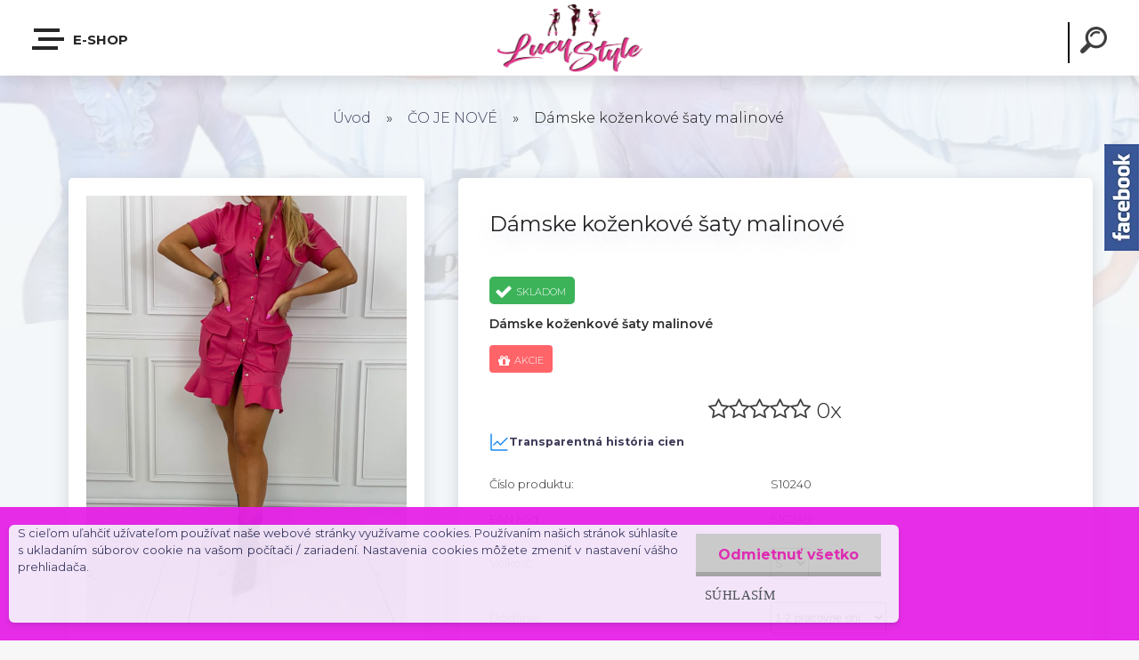

--- FILE ---
content_type: text/html; charset=utf-8
request_url: https://www.lucystyle.sk/Damske-kozenkove-saty-malinove-d9767.htm
body_size: 29123
content:


        <!DOCTYPE html>
    <html xmlns:og="http://ogp.me/ns#" xmlns:fb="http://www.facebook.com/2008/fbml" lang="sk" class="tmpl__krypton menu-typ5-selected">
      <head>
          <script>
              window.cookie_preferences = getCookieSettings('cookie_preferences');
              window.cookie_statistics = getCookieSettings('cookie_statistics');
              window.cookie_marketing = getCookieSettings('cookie_marketing');

              function getCookieSettings(cookie_name) {
                  if (document.cookie.length > 0)
                  {
                      cookie_start = document.cookie.indexOf(cookie_name + "=");
                      if (cookie_start != -1)
                      {
                          cookie_start = cookie_start + cookie_name.length + 1;
                          cookie_end = document.cookie.indexOf(";", cookie_start);
                          if (cookie_end == -1)
                          {
                              cookie_end = document.cookie.length;
                          }
                          return unescape(document.cookie.substring(cookie_start, cookie_end));
                      }
                  }
                  return false;
              }
          </script>
                <title>ČO JE NOVÉ | Dámske koženkové šaty malinové | Dámske štýlové oblečenie, sexi móda -LucyStyle.sk</title>
        <script type="text/javascript">var action_unavailable='action_unavailable';var id_language = 'sk';var id_country_code = 'SK';var language_code = 'sk-SK';var path_request = '/request.php';var type_request = 'POST';var cache_break = "2519"; var enable_console_debug = false; var enable_logging_errors = false;var administration_id_language = 'sk';var administration_id_country_code = 'SK';</script>          <script type="text/javascript" src="//ajax.googleapis.com/ajax/libs/jquery/1.8.3/jquery.min.js"></script>
          <script type="text/javascript" src="//code.jquery.com/ui/1.12.1/jquery-ui.min.js" ></script>
                  <script src="/wa_script/js/jquery.hoverIntent.minified.js?_=2025-01-22-11-52" type="text/javascript"></script>
        <script type="text/javascript" src="/admin/jscripts/jquery.qtip.min.js?_=2025-01-22-11-52"></script>
                  <script src="/wa_script/js/jquery.selectBoxIt.min.js?_=2025-01-22-11-52" type="text/javascript"></script>
                  <script src="/wa_script/js/bs_overlay.js?_=2025-01-22-11-52" type="text/javascript"></script>
        <script src="/wa_script/js/bs_design.js?_=2025-01-22-11-52" type="text/javascript"></script>
        <script src="/admin/jscripts/wa_translation.js?_=2025-01-22-11-52" type="text/javascript"></script>
        <link rel="stylesheet" type="text/css" href="/css/jquery.selectBoxIt.wa_script.css?_=2025-01-22-11-52" media="screen, projection">
        <link rel="stylesheet" type="text/css" href="/css/jquery.qtip.lupa.css?_=2025-01-22-11-52">
        
                  <script src="/wa_script/js/jquery.colorbox-min.js?_=2025-01-22-11-52" type="text/javascript"></script>
          <link rel="stylesheet" type="text/css" href="/css/colorbox.css?_=2025-01-22-11-52">
          <script type="text/javascript">
            jQuery(document).ready(function() {
              (function() {
                function createGalleries(rel) {
                  var regex = new RegExp(rel + "\\[(\\d+)]"),
                      m, group = "g_" + rel, groupN;
                  $("a[rel*=" + rel + "]").each(function() {
                    m = regex.exec(this.getAttribute("rel"));
                    if(m) {
                      groupN = group + m[1];
                    } else {
                      groupN = group;
                    }
                    $(this).colorbox({
                      rel: groupN,
                      slideshow:true,
                       maxWidth: "85%",
                       maxHeight: "85%",
                       returnFocus: false
                    });
                  });
                }
                createGalleries("lytebox");
                createGalleries("lyteshow");
              })();
            });</script>
          <script type="text/javascript">
      function init_products_hovers()
      {
        jQuery(".product").hoverIntent({
          over: function(){
            jQuery(this).find(".icons_width_hack").animate({width: "130px"}, 300, function(){});
          } ,
          out: function(){
            jQuery(this).find(".icons_width_hack").animate({width: "10px"}, 300, function(){});
          },
          interval: 40
        });
      }
      jQuery(document).ready(function(){

        jQuery(".param select, .sorting select").selectBoxIt();

        jQuery(".productFooter").click(function()
        {
          var $product_detail_link = jQuery(this).parent().find("a:first");

          if($product_detail_link.length && $product_detail_link.attr("href"))
          {
            window.location.href = $product_detail_link.attr("href");
          }
        });
        init_products_hovers();
        
        ebar_details_visibility = {};
        ebar_details_visibility["user"] = false;
        ebar_details_visibility["basket"] = false;

        ebar_details_timer = {};
        ebar_details_timer["user"] = setTimeout(function(){},100);
        ebar_details_timer["basket"] = setTimeout(function(){},100);

        function ebar_set_show($caller)
        {
          var $box_name = $($caller).attr("id").split("_")[0];

          ebar_details_visibility["user"] = false;
          ebar_details_visibility["basket"] = false;

          ebar_details_visibility[$box_name] = true;

          resolve_ebar_set_visibility("user");
          resolve_ebar_set_visibility("basket");
        }

        function ebar_set_hide($caller)
        {
          var $box_name = $($caller).attr("id").split("_")[0];

          ebar_details_visibility[$box_name] = false;

          clearTimeout(ebar_details_timer[$box_name]);
          ebar_details_timer[$box_name] = setTimeout(function(){resolve_ebar_set_visibility($box_name);},300);
        }

        function resolve_ebar_set_visibility($box_name)
        {
          if(   ebar_details_visibility[$box_name]
             && jQuery("#"+$box_name+"_detail").is(":hidden"))
          {
            jQuery("#"+$box_name+"_detail").slideDown(300);
          }
          else if(   !ebar_details_visibility[$box_name]
                  && jQuery("#"+$box_name+"_detail").not(":hidden"))
          {
            jQuery("#"+$box_name+"_detail").slideUp(0, function() {
              $(this).css({overflow: ""});
            });
          }
        }

        
        jQuery("#user_icon").click(function(e)
        {
          if(jQuery(e.target).attr("id") == "user_icon")
          {
            window.location.href = "https://www.lucystyle.sk/lucystyle-sk/e-login/";
          }
        });

        jQuery("#basket_icon").click(function(e)
        {
          if(jQuery(e.target).attr("id") == "basket_icon")
          {
            window.location.href = "https://www.lucystyle.sk/lucystyle-sk/e-basket/";
          }
        });
      
      });
    </script>        <meta http-equiv="Content-language" content="sk">
        <meta http-equiv="Content-Type" content="text/html; charset=utf-8">
        <meta name="language" content="slovak">
        <meta name="keywords" content="dámske,koženkové,šaty,malinové">
        <meta name="description" content="Luxusné a štýlové dámske koženkové šaty v pase na viazanie, farba malinová">
        <meta name="revisit-after" content="1 Days">
        <meta name="distribution" content="global">
        <meta name="expires" content="never">
                  <meta name="expires" content="never">
                    <link rel="previewimage" href="https://www.lucystyle.sk/fotky32178/fotos/_vyr_97673.jpg" />
                    <link rel="canonical" href="https://www.lucystyle.sk/Damske-kozenkove-saty-malinove-d9767.htm?tab=description"/>
          <meta property="og:image" content="https://www.facebook.com/361846650622340" />
<meta property="og:image:secure_url" content="https://www.facebook.com/361846650622340" />
<meta property="og:image:type" content="image/jpeg" />
<meta property="og:url" content="http://www.lucystyle.sk/lucystyle-sk/eshop/9-1-DAMSKE-SATY-TUNIKY/0/5/9767-Damske-kozenkove-saty-malinove" />
<meta property="og:title" content="Dámske koženkové šaty malinové" />
<meta property="og:description" content="Luxusné a štýlové dámske koženkové šaty v pase na viazanie, farba malinová" />
<meta property="og:type" content="product" />
<meta property="og:site_name" content="Dámske štýlové oblečenie, sexi móda -LucyStyle.sk" />
            <meta name="robots" content="index, follow">
                      <link href="//www.lucystyle.sk/fotky32178/favicon2.png" rel="icon" type="image/png">
          <link rel="shortcut icon" type="image/png" href="//www.lucystyle.sk/fotky32178/favicon2.png">
                  <link rel="stylesheet" type="text/css" href="/css/lang_dependent_css/lang_sk.css?_=2025-01-22-11-52" media="screen, projection">
                <link rel='stylesheet' type='text/css' href='/wa_script/js/styles.css?_=2025-01-22-11-52'>
        <script language='javascript' type='text/javascript' src='/wa_script/js/javascripts.js?_=2025-01-22-11-52'></script>
        <script language='javascript' type='text/javascript' src='/wa_script/js/check_tel.js?_=2025-01-22-11-52'></script>
          <script src="/assets/javascripts/buy_button.js?_=2025-01-22-11-52"></script>
            <script type="text/javascript" src="/wa_script/js/bs_user.js?_=2025-01-22-11-52"></script>
        <script type="text/javascript" src="/wa_script/js/bs_fce.js?_=2025-01-22-11-52"></script>
        <script type="text/javascript" src="/wa_script/js/bs_fixed_bar.js?_=2025-01-22-11-52"></script>
        <script type="text/javascript" src="/bohemiasoft/js/bs.js?_=2025-01-22-11-52"></script>
        <script src="/wa_script/js/jquery.number.min.js?_=2025-01-22-11-52" type="text/javascript"></script>
        <script type="text/javascript">
            BS.User.id = 32178;
            BS.User.domain = "lucystyle-sk";
            BS.User.is_responsive_layout = true;
            BS.User.max_search_query_length = 50;
            BS.User.max_autocomplete_words_count = 5;

            WA.Translation._autocompleter_ambiguous_query = ' Hľadaný výraz je pre našeptávač príliš všeobecný. Zadajte prosím ďalšie znaky, slová alebo pokračujte odoslaním formulára pre vyhľadávanie.';
            WA.Translation._autocompleter_no_results_found = ' Neboli nájdené žiadne produkty ani kategórie.';
            WA.Translation._error = " Chyba";
            WA.Translation._success = " Úspech";
            WA.Translation._warning = " Upozornenie";
            WA.Translation._multiples_inc_notify = '<p class="multiples-warning"><strong>Tento produkt je možné objednať iba v násobkoch #inc#. </strong><br><small>Vami zadaný počet kusov bol navýšený podľa tohto násobku.</small></p>';
            WA.Translation._shipping_change_selected = " Zmeniť...";
            WA.Translation._shipping_deliver_to_address = "_shipping_deliver_to_address";

            BS.Design.template = {
              name: "krypton",
              is_selected: function(name) {
                if(Array.isArray(name)) {
                  return name.indexOf(this.name) > -1;
                } else {
                  return name === this.name;
                }
              }
            };
            BS.Design.isLayout3 = true;
            BS.Design.templates = {
              TEMPLATE_ARGON: "argon",TEMPLATE_NEON: "neon",TEMPLATE_CARBON: "carbon",TEMPLATE_XENON: "xenon",TEMPLATE_AURUM: "aurum",TEMPLATE_CUPRUM: "cuprum",TEMPLATE_ERBIUM: "erbium",TEMPLATE_CADMIUM: "cadmium",TEMPLATE_BARIUM: "barium",TEMPLATE_CHROMIUM: "chromium",TEMPLATE_SILICIUM: "silicium",TEMPLATE_IRIDIUM: "iridium",TEMPLATE_INDIUM: "indium",TEMPLATE_OXYGEN: "oxygen",TEMPLATE_HELIUM: "helium",TEMPLATE_FLUOR: "fluor",TEMPLATE_FERRUM: "ferrum",TEMPLATE_TERBIUM: "terbium",TEMPLATE_URANIUM: "uranium",TEMPLATE_ZINCUM: "zincum",TEMPLATE_CERIUM: "cerium",TEMPLATE_KRYPTON: "krypton",TEMPLATE_THORIUM: "thorium",TEMPLATE_ETHERUM: "etherum",TEMPLATE_KRYPTONIT: "kryptonit",TEMPLATE_TITANIUM: "titanium",TEMPLATE_PLATINUM: "platinum"            };
        </script>
        <meta name="facebook-domain-verification" content="7n8bvhs94fxvwst1xis00p09ctfm0j">
          <script src="/js/progress_button/modernizr.custom.js"></script>
                      <link rel="stylesheet" type="text/css" href="/bower_components/owl.carousel/dist/assets/owl.carousel.min.css" />
            <link rel="stylesheet" type="text/css" href="/bower_components/owl.carousel/dist/assets/owl.theme.default.min.css" />
            <script src="/bower_components/owl.carousel/dist/owl.carousel.min.js"></script>
                      <link type="text/css" rel="stylesheet" href="/bower_components/jQuery.mmenu/dist/jquery.mmenu.css" />
            <link type="text/css" rel="stylesheet" href="/bower_components/jQuery.mmenu/dist/addons/searchfield/jquery.mmenu.searchfield.css" />
            <link type="text/css" rel="stylesheet" href="/bower_components/jQuery.mmenu/dist/addons//navbars/jquery.mmenu.navbars.css" />
            <link type="text/css" rel="stylesheet" href="/bower_components/jQuery.mmenu/dist/extensions//pagedim/jquery.mmenu.pagedim.css" />
            <link type="text/css" rel="stylesheet" href="/bower_components/jQuery.mmenu/dist/extensions/effects/jquery.mmenu.effects.css" />
            <link type="text/css" rel="stylesheet" href="/bower_components/jQuery.mmenu/dist/addons/counters/jquery.mmenu.counters.css" />
            <link type="text/css" rel="stylesheet" href="/assets/vendor/hamburgers/hamburgers.min.css" />
            <script src="/bower_components/jQuery.mmenu/dist/jquery.mmenu.all.js"></script>
            <script src="/wa_script/js/bs_slide_menu.js?_=2025-01-22-11-52"></script>
                        <link rel="stylesheet" type="text/css" href="/css/progress_button/progressButton.css" />
            <script src="/js/progress_button/progressButton.js?_=2025-01-22-11-52"></script>
                        <script src="/wa_script/js/cart/BS.Cart.js?_=2025-01-22-11-52"></script>
                        <link rel="stylesheet" type="text/css" href="/assets/vendor/revolution-slider/css/settings.css?_=5.4.8" />
            <link rel="stylesheet" type="text/css" href="/assets/vendor/revolution-slider/css/layers.css?_=5.4.8" />
            <script src="/assets/vendor/revolution-slider/js/jquery.themepunch.tools.min.js?_=5.4.8"></script>
            <script src="/assets/vendor/revolution-slider/js/jquery.themepunch.revolution.min.js?_=5.4.8"></script>
                    <link rel="stylesheet" type="text/css" href="//static.bohemiasoft.com/jave/style.css?_=2025-01-22-11-52" media="screen">
                    <link rel="stylesheet" type="text/css" href="/css/font-awesome.4.7.0.min.css" media="screen">
          <link rel="stylesheet" type="text/css" href="/sablony/nove/krypton/kryptongrey/css/product_var3.css?_=2025-01-22-11-52" media="screen">
                    <link rel="stylesheet"
                type="text/css"
                id="tpl-editor-stylesheet"
                href="/sablony/nove/krypton/kryptongrey/css/colors.css?_=2025-01-22-11-52"
                media="screen">

          <meta name="viewport" content="width=device-width, initial-scale=1.0">
          <link rel="stylesheet" 
                   type="text/css" 
                   href="https://static.bohemiasoft.com/custom-css/krypton.css?_1761721383" 
                   media="screen"><style type="text/css">
               <!--#site_logo{
                  width: 275px;
                  height: 100px;
                  background-image: url('/fotky32178/design_setup/images/custom_image_logo.png?cache_time=1532078411');
                  background-repeat: no-repeat;
                  
                }html body .myheader { 
          background-image: none;
          border: black;
          background-repeat: repeat;
          background-position: 0px 0px;
          background-color: #ffffff;
        }#page_background{
                  background-image: url('/fotky32178/design_setup/images/custom_image_aroundpage.png?cache_time=1532078411');
                  background-repeat: repeat;
                  background-position: 50% 50%;
                  background-color: #edbfe5;
                }.bgLupa{
                  padding: 0;
                  border: none;
                }

 :root { 
 }
-->
                </style>          <link rel="stylesheet" type="text/css" href="/fotky32178/design_setup/css/user_defined.css?_=1574418499" media="screen, projection">
                    <script type="text/javascript" src="/admin/jscripts/wa_dialogs.js?_=2025-01-22-11-52"></script>
            <script>
      $(document).ready(function() {
        if (getCookie('show_cookie_message' + '_32178_sk') != 'no') {
          if($('#cookies-agreement').attr('data-location') === '0')
          {
            $('.cookies-wrapper').css("top", "0px");
          }
          else
          {
            $('.cookies-wrapper').css("bottom", "0px");
          }
          $('.cookies-wrapper').show();
        }

        $('#cookies-notify__close').click(function() {
          setCookie('show_cookie_message' + '_32178_sk', 'no');
          $('#cookies-agreement').slideUp();
          $("#masterpage").attr("style", "");
          setCookie('cookie_preferences', 'true');
          setCookie('cookie_statistics', 'true');
          setCookie('cookie_marketing', 'true');
          window.cookie_preferences = true;
          window.cookie_statistics = true;
          window.cookie_marketing = true;
          if(typeof gtag === 'function') {
              gtag('consent', 'update', {
                  'ad_storage': 'granted',
                  'analytics_storage': 'granted',
                  'ad_user_data': 'granted',
                  'ad_personalization': 'granted'
              });
          }
         return false;
        });

        $("#cookies-notify__disagree").click(function(){
            save_preferences();
        });

        $('#cookies-notify__preferences-button-close').click(function(){
            var cookies_notify_preferences = $("#cookies-notify-checkbox__preferences").is(':checked');
            var cookies_notify_statistics = $("#cookies-notify-checkbox__statistics").is(':checked');
            var cookies_notify_marketing = $("#cookies-notify-checkbox__marketing").is(':checked');
            save_preferences(cookies_notify_preferences, cookies_notify_statistics, cookies_notify_marketing);
        });

        function save_preferences(preferences = false, statistics = false, marketing = false)
        {
            setCookie('show_cookie_message' + '_32178_sk', 'no');
            $('#cookies-agreement').slideUp();
            $("#masterpage").attr("style", "");
            setCookie('cookie_preferences', preferences);
            setCookie('cookie_statistics', statistics);
            setCookie('cookie_marketing', marketing);
            window.cookie_preferences = preferences;
            window.cookie_statistics = statistics;
            window.cookie_marketing = marketing;
            if(marketing && typeof gtag === 'function')
            {
                gtag('consent', 'update', {
                    'ad_storage': 'granted'
                });
            }
            if(statistics && typeof gtag === 'function')
            {
                gtag('consent', 'update', {
                    'analytics_storage': 'granted',
                    'ad_user_data': 'granted',
                    'ad_personalization': 'granted',
                });
            }
            if(marketing === false && BS && BS.seznamIdentity) {
                BS.seznamIdentity.clearIdentity();
            }
        }

        /**
         * @param {String} cookie_name
         * @returns {String}
         */
        function getCookie(cookie_name) {
          if (document.cookie.length > 0)
          {
            cookie_start = document.cookie.indexOf(cookie_name + "=");
            if (cookie_start != -1)
            {
              cookie_start = cookie_start + cookie_name.length + 1;
              cookie_end = document.cookie.indexOf(";", cookie_start);
              if (cookie_end == -1)
              {
                cookie_end = document.cookie.length;
              }
              return unescape(document.cookie.substring(cookie_start, cookie_end));
            }
          }
          return "";
        }
        
        /**
         * @param {String} cookie_name
         * @param {String} value
         */
        function setCookie(cookie_name, value) {
          var time = new Date();
          time.setTime(time.getTime() + 365*24*60*60*1000); // + 1 rok
          var expires = "expires="+time.toUTCString();
          document.cookie = cookie_name + "=" + escape(value) + "; " + expires + "; path=/";
        }
      });
    </script>
    <script async src="https://www.googletagmanager.com/gtag/js?id=UA-92090418-1"></script><script>
window.dataLayer = window.dataLayer || [];
function gtag(){dataLayer.push(arguments);}
gtag('js', new Date());
</script>        <script type="text/javascript" src="/wa_script/js/search_autocompleter.js?_=2025-01-22-11-52"></script>
            <script type="text/javascript" src="/wa_script/js/template/vanilla-tilt.js?_=2025-01-22-11-52"></script>
                  <script>
              WA.Translation._complete_specification = "Kompletné špecifikácie";
              WA.Translation._dont_have_acc = "Nemáte účet? ";
              WA.Translation._have_acc = "Máte už účet? ";
              WA.Translation._register_titanium = "Zaregistrovať sa";
              WA.Translation._login_titanium = "Prihlásiť";
              WA.Translation._placeholder_voucher = "Sem vložte kód";
          </script>
                    <script src="/wa_script/js/template/krypton/vanilla-tilt.js?_=2025-01-22-11-52"></script>
                    <script src="/wa_script/js/template/krypton/script.js?_=2025-01-22-11-52"></script>
                    <link rel="stylesheet" type="text/css" href="/assets/vendor/magnific-popup/magnific-popup.css" />
      <script src="/assets/vendor/magnific-popup/jquery.magnific-popup.js"></script>
      <script type="text/javascript">
        BS.env = {
          decPoint: ",",
          basketFloatEnabled: false        };
      </script>
      <script type="text/javascript" src="/node_modules/select2/dist/js/select2.min.js"></script>
      <script type="text/javascript" src="/node_modules/maximize-select2-height/maximize-select2-height.min.js"></script>
      <script type="text/javascript">
        (function() {
          $.fn.select2.defaults.set("language", {
            noResults: function() {return " Žiadny záznam nebol nájdený"},
            inputTooShort: function(o) {
              var n = o.minimum - o.input.length;
              return "_input_too_short".replace("#N#", n);
            }
          });
          $.fn.select2.defaults.set("width", "100%")
        })();

      </script>
      <link type="text/css" rel="stylesheet" href="/node_modules/select2/dist/css/select2.min.css" />
      <script type="text/javascript" src="/wa_script/js/countdown_timer.js?_=2025-01-22-11-52"></script>
      <script type="text/javascript" src="/wa_script/js/app.js?_=2025-01-22-11-52"></script>
      <script type="text/javascript" src="/node_modules/jquery-validation/dist/jquery.validate.min.js"></script>

      
          </head>
          <script type="text/javascript">
        var fb_pixel = 'active';
      </script>
      <script type="text/javascript" src="/wa_script/js/fb_pixel_func.js"></script>
              <!-- Glami piXel -->
        <script>
            (function(f, a, s, h, i, o, n) {f['GlamiTrackerObject'] = i;
                f[i]=f[i]||function(){(f[i].q=f[i].q||[]).push(arguments)};o=a.createElement(s),
                    n=a.getElementsByTagName(s)[0];o.async=1;o.src=h;n.parentNode.insertBefore(o,n)
            })(window, document, 'script', '//www.glami.cz/js/compiled/pt.js', 'glami');
            glami('create', 'EAC4581762C8D02A19CA635E6FC01479', 'sk');
            glami('track', 'PageView');
        </script>
        <!-- End Glami piXel -->
          <body class="lang-sk layout3 not-home page-product-detail page-product-9767 basket-empty slider-available pr-not-transparent-img vat-payer-y alternative-currency-y" >
    <!-- MMENU PAGE -->
  <div id="mainPage">
        <a name="topweb"></a>
            <div id="cookies-agreement" class="cookies-wrapper" data-location="1"
         style="background-color: #e622e6;
                 opacity: 0.95"
    >
      <div class="cookies-notify-background"></div>
      <div class="cookies-notify" style="display:block!important;">
        <div class="cookies-notify__bar">
          <div class="cookies-notify__bar1">
            <div class="cookies-notify__text"
                                 >
                S cieľom uľahčiť užívateľom používať naše webové stránky využívame cookies. Používaním našich stránok súhlasíte s ukladaním súborov cookie na vašom počítači / zariadení. Nastavenia cookies môžete zmeniť v nastavení vášho prehliadača.            </div>
            <div class="cookies-notify__button">
                <a href="#" id="cookies-notify__disagree" class="secondary-btn"
                   style="color: #de21af;
                           background-color: #c8c8c8;
                           opacity: 1"
                >Odmietnuť všetko</a>
              <a href="#" id="cookies-notify__close"
                 style="color: #de21af;
                        background-color: #c8c8c8;
                        opacity: 1"
                >Súhlasím</a>
            </div>
          </div>
                    </div>
      </div>
    </div>
    
  <div id="responsive_layout_large"></div><div id="page"><div class="navbar-top-icons"><span class="navbar-icon"><a href="https://www.lucystyle.sk/POSTOVNE-a6_0.htm" target="_self"><i class="fa fa-automobile"></i><span>Doprava nad 70€ zdarma</span></a></span><span class="navbar-icon"><a href="#" target="_self"><i class="fa fa-shopping-cart"></i><span>BEZPEČNÝ NÁKUP Bez problemová výmená a vrátenie do 14prac.dni</span></a></span></div>    <script type="text/javascript">
      var responsive_articlemenu_name = ' Menu';
      var responsive_eshopmenu_name = ' E-shop';
    </script>
        <div class="myheader" id="pageHeader">
        <div class="header-wrap container">
                <div class="slide-menu menu-typ-5" id="slideMenu">
      <button type="button" id="navButtonIcon" class="hamburger hamburger--elastic">
        <span class="hamburger-box">
         <span class="hamburger-inner"></span>
        </span>
        E-shop      </button>
      <div class="slide-menu-content" id="sideMenuBar">
        <ul class="menu-root">
              <li class="divider mm-title menu-title eshop">
      E-shop    </li>
        <li class="menu-divider divider">
              <span>
          N O V I N K Y        </span>
          </li>
        <li class="eshop-menu-item selected-category selected">
              <a href="/CO-JE-NOVE-c20_0_1.htm" target="_self">
                  <span>
          ČO JE NOVÉ        </span>
              </a>
            </li>
        <li class="eshop-menu-item">
              <a href="/NOVA-KOLEKCIA-17-oktobra-2025-c84_0_1.htm" target="_self">
                  <span>
          NOVÁ KOLEKCIA 17.októbra 2025        </span>
              </a>
            </li>
        <li class="eshop-menu-item">
              <a href="/AKCIE-10-az-80-c12_0_1.htm" target="_self">
                  <span>
          AKCIE   -10% až -80%        </span>
              </a>
            </li>
        <li class="eshop-menu-item">
              <a href="/LETNY-VYPREDAJ-c24_0_1.htm" target="_self">
                  <span>
          LETNÝ VÝPREDAJ         </span>
              </a>
            </li>
        <li class="eshop-menu-item">
              <a href="/KOLEKCIA-JESEN-2025-c79_0_1.htm" target="_self">
                  <span>
          KOLEKCIA JESEŇ 2025        </span>
              </a>
            </li>
        <li class="eshop-menu-item">
              <a href="/O-LA-VOGA-c83_0_1.htm" target="_self">
                  <span>
          O´LA VOGA        </span>
              </a>
            </li>
        <li class="eshop-menu-item">
              <a href="/NEDYN-STYLE-c42_0_1.htm" target="_self">
                  <span>
          NEDYN STYLE        </span>
              </a>
            </li>
        <li class="menu-divider divider">
              <span>
          DÁMSKA MÓDA        </span>
          </li>
        <li class="eshop-menu-item">
              <a href="/DAMSKE-OBLECENIE-c16_0_1.htm" target="_self">
                  <span>
          DÁMSKE OBLEČENIE        </span>
              </a>
            </li>
        <li class="eshop-menu-item">
              <a href="/DAMSKE-SATY-TUNIKY-c9_0_1.htm" target="_self">
                  <span>
          DÁMSKE ŠATY,TUNIKY        </span>
              </a>
            </li>
        <li class="eshop-menu-item">
              <a href="/TRICKA-TOPY-c2_0_1.htm" target="_self">
                  <span>
          TRIČKA,TOPY        </span>
              </a>
            </li>
        <li class="eshop-menu-item">
              <a href="/MIKINY-SVETRE-ROLAKY-c14_0_1.htm" target="_self">
                  <span>
          MIKINY,SVETRE, ROLÁKY        </span>
              </a>
            </li>
        <li class="eshop-menu-item">
              <a href="/DAMSKA-SUPRAVA-c3_0_1.htm" target="_self">
                  <span>
          DÁMSKA SÚPRAVA        </span>
              </a>
            </li>
        <li class="eshop-menu-item">
              <a href="/DAMSKY-KOSTYM-KOMPLET-c18_0_1.htm" target="_self">
                  <span>
          DÁMSKY KOSTÝM, KOMPLET        </span>
              </a>
            </li>
        <li class="eshop-menu-item">
              <a href="/BUNDY-KABATIKY-SAKA-c17_0_1.htm" target="_self">
                  <span>
          BUNDY,KABÁTIKY, SAKÁ        </span>
              </a>
            </li>
        <li class="eshop-menu-item">
              <a href="/BLUZKY-KOSELE-BODY-c5_0_1.htm" target="_self">
                  <span>
          BLÚZKY,KOŠELE,BODY        </span>
              </a>
            </li>
        <li class="eshop-menu-item">
              <a href="/SUKNE-MINISUKNE-SORTKY-c6_0_1.htm" target="_self">
                  <span>
          SUKNE, MINISUKNE,ŠORTKY        </span>
              </a>
            </li>
        <li class="eshop-menu-item">
              <a href="/NOHAVICE-LEGINY-TEPLAKY-c7_0_1.htm" target="_self">
                  <span>
          NOHAVICE,LEGÍNY, TEPLÁKY        </span>
              </a>
            </li>
        <li class="eshop-menu-item">
              <a href="/DAMSKE-RIFLE-JEANSY-c31_0_1.htm" target="_self">
                  <span>
          DÁMSKE RIFLE, JEANSY        </span>
              </a>
            </li>
        <li class="eshop-menu-item">
              <a href="/DOPLNKY-c10_0_1.htm" target="_self">
                  <span>
          DOPLNKY        </span>
              </a>
            </li>
        <li class="eshop-menu-item">
              <a href="/DAMSKY-OVERAL-SEXY-OVERAL-c4_0_1.htm" target="_self">
                  <span>
          DÁMSKY OVERAL,SEXY OVERAL        </span>
              </a>
            </li>
        <li class="eshop-menu-item">
              <a href="/BIKINY-PLAVKY-PLAZOVE-DOPLNKY-c21_0_1.htm" target="_self">
                  <span>
          BIKINY,PLAVKY,PLÁŽOVÉ DOPLNKY        </span>
              </a>
            </li>
        <li class="eshop-menu-item">
              <a href="/KABELKY-c37_0_1.htm" target="_self">
                  <span>
          KABELKY        </span>
              </a>
            </li>
        <li class="eshop-menu-item">
              <a href="/SPOLOCENSKE-SATY-c38_0_1.htm" target="_self">
                  <span>
          SPOLOČENSKÉ ŠATY        </span>
              </a>
            </li>
        <li class="menu-divider divider">
              <span>
          PÁNSKA MÓDA        </span>
          </li>
        <li class="eshop-menu-item">
              <a href="/PANSKE-OBLECENIE-c75_0_1.htm" target="_self">
                  <span>
          PÁNSKE OBLEČENIE        </span>
              </a>
            </li>
        <li class="eshop-menu-item">
              <a href="/TRICKA-c73_0_1.htm" target="_self">
                  <span>
          TRIČKÁ        </span>
              </a>
            </li>
        <li class="eshop-menu-item">
              <a href="/SUPRAVY-KOMPLETY-c74_0_1.htm" target="_self">
                  <span>
          SÚPRAVY, KOMPLETY        </span>
              </a>
            </li>
        <li class="divider mm-title menu-title article">
      Kategória    </li>
        <li class="article-menu-item">
              <a href="/POSTOVNE-a6_0.htm" target="_blank">
                  <span>
          POŠTOVNÉ        </span>
              </a>
            </li>
        <li class="article-menu-item">
              <a href="/DODACIE-PODMIENKY-a4_0.htm" target="_blank">
                  <span>
          DODACIE PODMIENKY        </span>
              </a>
            </li>
        <li class="article-menu-item">
              <a href="/VELKOSTNA-TABULKA-a5_0.htm" target="_blank">
                  <span>
          VEĽKOSTNÁ TABUĽKA        </span>
              </a>
            </li>
        <li class="article-menu-item">
              <a href="/OBCHODNE-PODMIENKY-a3_0.htm" target="_blank">
                  <span>
          OBCHODNÉ PODMIENKY        </span>
              </a>
            </li>
        <li class="article-menu-item">
              <a href="/KONTAKTY-a2_0.htm" target="_self">
                  <span>
          KONTAKTY        </span>
              </a>
            </li>
        <li class="article-menu-item">
              <a href="/O-NAS-a7_0.htm" target="_blank">
                  <span>
          O NÁS        </span>
              </a>
            </li>
        <li class="article-menu-item">
              <a href="//www.lucystyle.sk/blog" target="_blank">
                  <span>
          Blog        </span>
              </a>
            </li>
            </ul>
      </div>
    </div>

        <script>
      (function() {
        BS.slideMenu.init("sideMenuBar", {
          mmenu: {
            options: {"searchfield":{"add":true,"placeholder":" H\u013eada\u0165","noResults":" \u017diadne v\u00fdsledky"},"scrollBugFix":false,"navbar":{"title":""},"extensions":{"all":["pagedim-black","fx-panels-slide-100","fx-menu-slide","fx-listitems-slide","theme-dark"]},"counters":true,"navbars":[{"position":"top","content":["searchfield"]},{"position":"bottom","content":["<div class=\"user-panel\" id=\"userPanel\"><span class=\"user-login\"><a href=\"\/lucystyle-sk\/e-login\">Prihl\u00e1senie<\/a><\/span><span class=\"user-register\"><a href=\"\/lucystyle-sk\/e-register\">Nov\u00e1 registr\u00e1cia<\/a><\/span><\/div>"]}],"lazySubmenus":{"load":true}},
            configuration: {"searchfield":{"clear":true},"offCanvas":{"pageSelector":"#mainPage"},"classNames":{"divider":"divider","selected":"selected"},"screenReader":{"text":{"openSubmenu":"","closeMenu":"","closeSubmenu":"","toggleSubmenu":""}}}          },
          widescreenEnabled: false,
          widescreenMinWidth: 992,
          autoOpenPanel: false,
          classNames: {
            selected: "selected-category"
          }
        });
      })();
    </script>
                <div class="content">
                <div class="logo-wrapper">
            <a id="site_logo" href="//www.lucystyle.sk" class="mylogo" aria-label="Logo"></a>
    </div>
                </div>
            
  <div id="ebar" class="new_tmpl_ebar" >        <div id="ebar_set">
                <div id="user_icon">

                            <div id="user_detail">
                    <div id="user_arrow_tag"></div>
                    <div id="user_content_tag">
                        <div id="user_content_tag_bg">
                            <a href="/lucystyle-sk/e-login/"
                               class="elink user_login_text"
                               >
                               Prihlásenie                            </a>
                            <a href="/lucystyle-sk/e-register/"
                               class="elink user-logout user_register_text"
                               >
                               Nová registrácia                            </a>
                        </div>
                    </div>
                </div>
            
        </div>
        
        </div></div>    <div class="bs-cart-container empty">
      <a href="#0" class="bs-cart-trigger">
        <ul class="count">
          <li>0</li>
          <li>0</li>
        </ul>
      </a>

      <div class="bs-cart">
        <div class="wrapper">
          <header>
            <h2> Košík</h2>
            <span class="undo"> Položka odstránená. <a href="#0"> Vrátiť</a></span>
          </header>

          <div class="body">
            <ul>

            </ul>
          </div>

          <footer>
            <a href="/lucystyle-sk/e-basket/" class="checkout btn"><em> Do košíka - <span>0</span></em></a>
          </footer>
        </div>
      </div>
    </div>
        <div id="search">
      <form name="search" id="searchForm" action="/search-engine.htm" method="GET" enctype="multipart/form-data">
        <label for="q" class="title_left2"> Hľadanie</label>
        <p>
          <input name="slovo" type="text" class="inputBox" id="q" placeholder=" Zadajte text vyhľadávania" maxlength="50">
          
          <input type="hidden" id="source_service" value="www.webareal.sk">
        </p>
        <div class="wrapper_search_submit">
          <input type="submit" class="search_submit" aria-label="search" name="search_submit" value="">
        </div>
        <div id="search_setup_area">
          <input id="hledatjak2" checked="checked" type="radio" name="hledatjak" value="2">
          <label for="hledatjak2">Hľadať v tovare</label>
          <br />
          <input id="hledatjak1"  type="radio" name="hledatjak" value="1">
          <label for="hledatjak1">Hľadať v článkoch</label>
                  </div>
      </form>
    </div>
    
        </div>
    </div>
    <div>    <div id="loginModal" class="modal modal-login" style="display: none;" data-auto-open="false">
      <div class="modal-content">
        <div class="fadeIn first">
          <img src="/fotky32178/design_setup/images/custom_image_logo.png" id="loginLogo" alt="" />
        </div>
        <div class="tabs-container">
          <div id="login-tab" class="dialog-tab active">
            <form name="loginForm" method="post" action="/lucystyle-sk/e-login/">
              <input type="text" name="login" id="loginName" class="fadeIn second" placeholder="Meno" />
              <input type="password" name="heslo" id="loginPwd" class="fadeIn third" maxlength="40" value="" placeholder="Heslo" />
              <span class="login-msg login-success"> Prihlásenie bolo úspešné.</span>
              <span class="login-msg login-error"> Zadané meno alebo heslo nie je správne.</span>
              <button type="submit" id="loginBtn" class="fadeIn fourth">Prihlásiť</button>
                            <input type=hidden name=prihlas value="a">
            </form>
            <div class="dialog-footer">
              <ul>
                <li>
                   Môžete si <a class="underlineHover" href="/lucystyle-sk/e-register/"> zaregistrovať nový účet </a>, alebo <a class="underlineHover" href="#lostPsw"> obnoviť zabudnuté heslo </a>                </li>
              </ul>
            </div>
          </div>
          <div id="lostPsw-tab" class="dialog-tab">
            <form name="lostPswForm" method="post" action="/lucystyle-sk/e-login/psw" style="text-align: center;">
              <input type="text" name="email" class="fadeIn first" placeholder=" Zadajte email" />
              <span class="login-msg recover-success"> Na zadaný email bol práve odoslaný postup pre získanie zabudnutého hesla do ZÁKAZNÍCKEJ SEKCIE. Pokračujte, prosím, podľa tohto doručeného návodu v e-maili.</span>
              <span class="login-msg recover-error">Nesprávne vyplnený email!</span>
              <script type="text/javascript">
          $(document).on("click", "#captcha_lost_psw_dialog__169790272c2a75_redraw", function() {
            var $request = BS.extend(BS.Request.$default, {
              data: {action: 'Gregwar_captcha_reload', field: "captcha_lost_psw_dialog__1"},
              success: function($data) {
                jQuery("#captcha_lost_psw_dialog__169790272c2a75_image").attr("src", $data.report);
              }
            });
            $.ajax($request);
    
            return false;
          });
        </script><p class="col-h-l width_100p captcha_container">
        <span class="col-h-l pad_top_16"> Opíšte text z obrázku: *<br />
            <input type="text" id="captcha_lost_psw_dialog__169790272c2a75_input" name="captcha_lost_psw_dialog__1" autocomplete="off" /> </span>
        <span class="col-h-r">
          <img src="[data-uri]" id="captcha_lost_psw_dialog__169790272c2a75_image" alt="captcha" />
        </span>
        <span>
          <a href="" id="captcha_lost_psw_dialog__169790272c2a75_redraw">Nový obrázok</a>
        </span>
      </p>
      <div class="break"></div>
                        <button type="submit" id="lostPswBtn" name="send_submit" class="fadeIn second">Odoslať</button>
              <div class="tab-info">
                <p> Zadajte, prosím, vašu registračnú emailovú adresu. Na tento email Vám systém zašle odkaz pre zobrazenie nového hesla.</p>
              </div>
              <input type="hidden" name="psw_lost" value="a" />
              <input type="hidden" name="from_dialog" value="1" />
            </form>
            <div class="dialog-footer">
              <ul>
                <li>
                  <a class="underlineHover" href="#login"> Prihlásiť sa</a>
                </li>
              </ul>
            </div>
          </div>
        </div>
      </div>
    </div>
    </div><script type="text/javascript" src="/wa_script/js/wz_tooltip.js"></script><div id="page_background">      <div class="hack-box"><!-- HACK MIN WIDTH FOR IE 5, 5.5, 6  -->
              <div id="cBanner" class="c-banner" style="background-image: url('/fotky32178/fotos/category_images/_bnStylove-oblecenie-sexy-móda-elegantna.jpg')"></div>
            <div id="masterpage" style="margin-bottom:95px;"><!-- MASTER PAGE -->
              <div id="header">          </div><!-- END HEADER -->
                    <div id="aroundpage"><!-- AROUND PAGE -->
            
      <!-- LEFT BOX -->
      <div id="left-box">
              </div><!-- END LEFT BOX -->
            <div id="right-box"><!-- RIGHT BOX2 -->
              </div><!-- END RIGHT BOX -->
      

            <hr class="hide">
                        <div id="centerpage2"><!-- CENTER PAGE -->
              <div id="incenterpage2"><!-- in the center -->
                        
        <!-- Glami piXel -->
        <script>
        glami('track', 'ViewContent', {
            content_type: 'product',
            item_ids: ['9767'], 
            product_names: ['Dámske koženkové šaty malinové'] 
        });
        </script>
        <!-- End Glami piXel -->
        <script type="text/javascript">
  var product_information = {
    id: '9767',
    name: 'Dámske koženkové šaty malinové',
    brand: '',
    price: '45',
    category: 'ČO JE NOVÉ',
    is_variant: false,
    variant_id: 0  };
</script>
        <div id="fb-root"></div>
    <script>(function(d, s, id) {
            var js, fjs = d.getElementsByTagName(s)[0];
            if (d.getElementById(id)) return;
            js = d.createElement(s); js.id = id;
            js.src = "//connect.facebook.net/ sk_SK/all.js#xfbml=1&appId=";
            fjs.parentNode.insertBefore(js, fjs);
        }(document, 'script', 'facebook-jssdk'));</script>
       <script>
           BS.price_history_widget.data = {
             id_produkt: '9767',
             id_ciselnik: '',
             today_price: '45.000',
             name: 'Dámske koženkové šaty malinové',
           };
           WA.Translation._ph_product_title = 'História cien';
       </script>
             <script type="application/ld+json">
      {
        "@context": "http://schema.org",
        "@type": "Product",
                "name": "Dámske koženkové šaty malinové",
        "description": "Luxusné a štýlové dámske koženkové šaty v pase na viazanie, farba malinová.",
                "image": "https://www.lucystyle.sk/fotky32178/fotos/_vyr_97673.jpg",
                "gtin13": "S10240",
        "mpn": "",
        "sku": "S10240",
        "brand": "",

        "offers": {
            "@type": "Offer",
            "availability": "https://schema.org/InStock",
            "price": "45.00",
"priceCurrency": "EUR",
"priceValidUntil": "2036-01-27",
            "url": "https://www.lucystyle.sk/Damske-kozenkove-saty-malinove-d9767.htm"
        }
      }
</script>
              <script type="application/ld+json">
{
    "@context": "http://schema.org",
    "@type": "BreadcrumbList",
    "itemListElement": [
    {
        "@type": "ListItem",
        "position": 1,
        "item": {
            "@id": "https://www.lucystyle.sk",
            "name": "Home"
            }
    },     {
        "@type": "ListItem",
        "position": 2,
        "item": {
            "@id": "https://www.lucystyle.sk/CO-JE-NOVE-c20_0_1.htm",
            "name": "ČO JE NOVÉ"
        }
        },
    {
        "@type": "ListItem",
        "position": 3,
        "item": {
            "@id": "https://www.lucystyle.sk/Damske-kozenkove-saty-malinove-d9767.htm",
            "name": "Dámske koženkové šaty malinové"
    }
    }
]}
</script>
          <script type="text/javascript" src="/wa_script/js/bs_variants.js?date=2462013"></script>
  <script type="text/javascript" src="/wa_script/js/rating_system.js"></script>
  <script type="text/javascript">
    <!--
    $(document).ready(function () {
      BS.Variants.register_events();
      BS.Variants.id_product = 9767;
    });

    function ShowImage2(name, width, height, domen) {
      window.open("/wa_script/image2.php?soub=" + name + "&domena=" + domen, "", "toolbar=no,scrollbars=yes,location=no,status=no,width=" + width + ",height=" + height + ",resizable=1,screenX=20,screenY=20");
    }
    ;
    // --></script>
  <script type="text/javascript">
    <!--
    function Kontrola() {
      if (document.theForm.autor.value == "") {
        document.theForm.autor.focus();
        BS.ui.popMessage.alert("Musíte vyplniť svoje meno");
        return false;
      }
      if (document.theForm.email.value == "") {
        document.theForm.email.focus();
        BS.ui.popMessage.alert("Musíte vyplniť svoj email");
        return false;
      }
      if (document.theForm.titulek.value == "") {
        document.theForm.titulek.focus();
        BS.ui.popMessage.alert("Vyplňte názov príspevku");
        return false;
      }
      if (document.theForm.prispevek.value == "") {
        document.theForm.prispevek.focus();
        BS.ui.popMessage.alert("Zadajte text príspevku");
        return false;
      }
      if (document.theForm.captcha.value == "") {
        document.theForm.captcha.focus();
        BS.ui.popMessage.alert("Opíšte bezpečnostný kód");
        return false;
      }
      if (jQuery("#captcha_image").length > 0 && jQuery("#captcha_input").val() == "") {
        jQuery("#captcha_input").focus();
        BS.ui.popMessage.alert("Opíšte text z bezpečnostného obrázku");
        return false;
      }

      }

      -->
    </script>
          <script type="text/javascript" src="/wa_script/js/detail.js?date=2022-06-01"></script>
          <script type="text/javascript">
      product_price = "45";
    product_price_non_ceil =   "45.000";
    currency = "EUR";
    currency_position = "1";
    tax_subscriber = "a";
    ceny_jak = "0";
    desetiny = "2";
    dph = "23";
    currency_second = "CZK";
    currency_second_rate = "24.251";
    lang = "";    </script>
        <div id="wherei"><!-- wherei -->
            <p>
        <a href="/">Úvod</a>
        <span class="arrow">&#187;</span>
                           <a href="/CO-JE-NOVE-c20_0_1.htm">ČO JE NOVÉ</a>
                            <span class="arrow">&#187;</span>        <span class="active">Dámske koženkové šaty malinové</span>
      </p>
    </div><!-- END wherei -->
    <pre></pre>
        <div class="product-detail-container in-stock-y" > <!-- MICRODATA BOX -->
            <div class="detail-box-product" data-idn="497145983"><!--DETAIL BOX -->
                        <div class="col-l"><!-- col-l-->
                        <div class="image"><!-- image-->
                                <a href="/fotky32178/fotos/_vyr_97673.jpg"
                   rel="lyteshow[1]"
                   title="Dámske koženkové šaty malinové"
                   aria-label="Dámske koženkové šaty malinové">
                    <span class="img" id="magnify_src">
                      <img                               id="detail_src_magnifying_small"
                              src="/fotky32178/fotos/_vyr_97673.jpg"
                              width="200" border=0
                              alt="Dámske koženkové šaty malinové"
                              title="Dámske koženkové šaty malinové">
                    </span>
                                        <span class="image_foot"><span class="ico_magnifier"
                                                     title="Dámske koženkové šaty malinové">&nbsp;</span></span>
                      
                                    </a>
                            </div>
              <!-- END image-->
              <div class="break"></div>
                      </div><!-- END col-l-->
        <div class="box-spc"><!-- BOX-SPC -->
          <div class="col-r"><!-- col-r-->
                          <h1 >Dámske koženkové šaty malinové</h1>
                          <div class="break"><p>&nbsp;</p></div>
                          <div class="social-box e-detail-social-box"><div id="social_facebook"><iframe src="//www.facebook.com/plugins/like.php?href=http%3A%2F%2Fwww.lucystyle.sk%2Flucystyle-sk%2Feshop%2F9-1-DAMSKE-SATY-TUNIKY%2F0%2F5%2F9767-Damske-kozenkove-saty-malinove&amp;layout=standard&amp;show_faces=false&amp;width=260&amp;action=like&amp;font=lucida+grande&amp;colorscheme=light&amp;height=21" scrolling="no" frameborder="0" style="border:none; overflow:hidden; width: 260px; height:30px;" title="Facebook Likebox"></iframe></div></div>
                                        <div class="stock_yes">skladom</div>
                            <div class="product-status-box">
                <h2 class="second-product-name">Dámske koženkové šaty malinové</h2>    <p class="product-status">
                <span class="ico_act">akcie</span>
              </p>
        <br/>
    <div id="stars_main" data-product-id="9767"
         data-registered-id="0">
              <div id="ip_rating" class="star_system"
             style="width: 100%; height: 0px; line-height: 30px; text-align: center; font-size: 15px;">
          <div id="ip_rating_hide" style="display: none;" data-ip-rating="0"
               data-repair="a" data-repair-temp="a">
            Vaše hodnotenie:
            <span style="color: #3f3f3f">
                                 <i style="top: -2px; vertical-align: middle; color: #3f3f3f"
                                    aria-hidden="true" class="fa fa-star-o"
                                    id="star-1-voted"></i><!--
                                 --><i style="top: -2px; vertical-align: middle; color: #3f3f3f"
                                       aria-hidden="true" class="fa fa-star-o"
                                       id="star-2-voted"></i><!--
                                 --><i style="top: -2px; vertical-align: middle; color: #3f3f3f"
                                       aria-hidden="true" class="fa fa-star-o"
                                       id="star-3-voted"></i><!--
                                 --><i style="top: -2px; vertical-align: middle; color: #3f3f3f"
                                       aria-hidden="true" class="fa fa-star-o"
                                       id="star-4-voted"></i><!--
                                 --><i style="top: -2px; vertical-align: middle; color: #3f3f3f"
                                       aria-hidden="true" class="fa fa-star-o"
                                       id="star-5-voted"></i>
                             </span>
            <br/>
            <input type="button" id="stars_submit_save" value="Poslať hodnotenie" style="cursor: pointer;">
            <span id="after_save" style="display: none;">Ďakujeme za Vaše hodnotenie</span>
          </div>
        </div>
              <div class="star_system"
           style="width: 100%; height: 30px; line-height: 30px; text-align: center; font-size: 25px; position: relative; top: 8px;">
                     <span style="color: #3f3f3f" id="star_system"
                           data-average="0"
                           title="0"
                           data-registered=""
                           data-registered-enable="n">
                         <i style="top: 2px; position: relative; color:#3f3f3f;" 
                                          aria-hidden="true" class="fa fa-star-o" id="star-1"></i><i style="top: 2px; position: relative; color:#3f3f3f;" 
                                          aria-hidden="true" class="fa fa-star-o" id="star-2"></i><i style="top: 2px; position: relative; color:#3f3f3f;" 
                                          aria-hidden="true" class="fa fa-star-o" id="star-3"></i><i style="top: 2px; position: relative; color:#3f3f3f;" 
                                          aria-hidden="true" class="fa fa-star-o" id="star-4"></i><i style="top: 2px; position: relative; color:#3f3f3f;" 
                                          aria-hidden="true" class="fa fa-star-o" id="star-5"></i>                     </span>
        <span id="voted-count" data-count="0"
              data-count-enable="a">
                         0x                     </span>
      </div>
    </div>
                  </div>
                          <div class="detail-info"><!-- detail info-->
              <form style="margin: 0pt; padding: 0pt; vertical-align: bottom;"
                    action="/buy-product.htm?pid=9767" method="post">
                        <a href="#" class="price-history-widget-link" onclick="BS.price_history_widget.widget('month', 32178 );"><img src="/images/chart_icon.svg" alt="Price chart"> Transparentná história cien</a>
        <link rel="stylesheet" type="text/css" href="/css/transparent_prices.css">
        <script src="/assets/javascripts/charts.js" type="text/javascript"></script>
        <script src="https://cdn.jsdelivr.net/npm/chart.js"></script>
                        <table class="cart" width="100%">
                  <col>
                  <col width="9%">
                  <col width="14%">
                  <col width="14%">
                  <tbody>
                                      <tr class="before_variants product-number">
                      <td width="35%" class="product-number-text">Číslo produktu: </td>
                      <td colspan="3" width="65%" class="prices product-number-text"><span class="fleft">
                            S10240</span>
                        <input type="hidden" name="number"
                               value="S10240">
                      </td>
                    </tr>
                                        <tr class="before_variants product-eancode">
                      <td width="35%" class="product-eancode-text">EAN kód:</td>
                      <td width="65%" class="prices product-eancode-value" colspan="3">
                        <span class="fleft">S10240</span>
                        <input type="hidden" name="ean"
                               value="S10240">
                      </td>
                    </tr>
                                            <tr>
                        <td width="35%">Veľkosť:</td>

                                                    <td colspan="3" width="36%" class="prices " colspan=3>
                                <span class="fleft">
                                    <select name=ciselnik1 size=1>
                                                                                    <option value="15"
                                                    title="">S                                            &nbsp;&nbsp;</option>
                                                                                </select>
                                </span>
                            </td>
                        </tr>
                                                <tr>
                        <td width="35%">Dodanie:</td>

                                                    <td colspan="3" width="36%" class="prices " colspan=3>
                                <span class="fleft">
                                    <select name=ciselnik2 size=1>
                                                                                    <option value="19"
                                                    title="">1-2 pracovne dni                                            &nbsp;&nbsp;</option>
                                                                                </select>
                                </span>
                            </td>
                        </tr>
                        
                          <tr class="product-total-vat">
                        <td class="name-price-novat product-total-text">Naša cena bez DPH                          :
                        </td>
                        <td colspan="3" class="prices product-total-value">
                              <span class="price-novat fleft">
      36,59&nbsp;EUR<font size=1> (887,23&nbsp;CZK)</font>    </span>
    <input type="hidden" name="nase_cena" value="">
                            </td>
                      </tr>
                                            <tr class="total">
                        <td class="price-desc left">Naša cena s DPH (23&nbsp;%):</td>
                        <td colspan="3" class="prices">
                          <div align="left" >
                                <span class="price-vat" content="EUR">
     <span class="price-value def_color" content="45,00">
        45,00&nbsp;EUR<font size=1> (1&nbsp;091,30&nbsp;CZK)</font>     </span>
    </span>
    <input type="hidden" name="nase_cena" value="">
                              </div>
                        </td>
                      </tr>
                                          <tr class="product-watchdog">
                      <td class="product-watchdog-text">Strážny pes: </td>
                      <td colspan="3" class="product-watchdog-value">
                        <div class="watchdog_opener watchdog_icon3"><a href="#" id="open_watch_dog" title="Strážny pes"><img src="/images/watch_dog_small.png" alt="Strážny pes" /></a></div>
                      </td>
                    </tr>

                                        <tr class="product-cart-info">
                      <td colspan="4">
                            <div class="fleft product-cart-info-text"><br>do košíka:</div>
    <div class="fright textright product-cart-info-value">
                          <input value="1" name="kusy" id="kusy" maxlength="6" size="6" type="text" data-product-info='{"count_type":0,"multiples":0}' class="quantity-input"  aria-label="kusy">
                <span class="count">&nbsp;
        ks      </span>&nbsp;
                    <button type="submit"
              name="send_submit"
              id="buy_prg"
              class="progress-button product-cart-btn buy-button-action buy-button-action-20 perspective"
              data-id="9767"
              data-similar-popup=""
              data-variant-id="0"
              >
        kúpiť      </button>
                <br>
                </div>
                          </td>
                    </tr>
                                    </tbody>
                </table>
                <input type="hidden" name="pageURL" value ="http://www.lucystyle.sk/Damske-kozenkove-saty-malinove-d9767.htm">              </form>
            </div><!-- END detail info-->
            <div class="break"></div>
          </div><!-- END col-r-->
        </div><!-- END BOX-SPC -->
              </div><!-- END DETAIL BOX -->
    </div><!-- MICRODATA BOX -->
    <div class="break"></div>
    <div class="part selected" id="description"><!--description-->
    <div class="spc">
        <h3>Kompletné špecifikácie</h3>
          <div class="tab-content">
      <p>Luxusné a štýlové dámske koženkové šaty v pase na viazanie, farba malinová.</p>      </div>
         </div>
  </div><!-- END description-->
<div class="part selected"  id="comment"><!--comment -->
    <script type="text/javascript">
<!--
function Kontrola ()
{
   if (document.theForm.autor.value == "")
   {
      document.theForm.autor.focus();
      BS.ui.popMessage.alert("Musíte vyplniť svoje meno");
      return false;
   }
   if (document.theForm.email2.value == "")
   {
      document.theForm.email2.focus();
      BS.ui.popMessage.alert("Musíte vyplniť svoj email");
      return false;
   }
   if (document.theForm.titulek.value == "")
   {
      document.theForm.titulek.focus();
      BS.ui.popMessage.alert("Vyplňte názov príspevku");
      return false;
   }
   if (document.theForm.prispevek.value == "")
   {
      document.theForm.prispevek.focus();
      BS.ui.popMessage.alert("Zadajte text príspevku");
      return false;
   }
        if(!document.theForm.comment_gdpr_accept.checked)
     {
       BS.ui.popMessage.alert(" Je nutné odsúhlasiť spracovanie osobných údajov");
       return false;
     }
         if(jQuery("#captcha_image").length > 0 && jQuery("#captcha_input").val() == ""){
     jQuery("#captcha_input").focus();
     BS.ui.popMessage.alert("Opíšte text z bezpečnostného obrázku");
     return false;
   }
}
-->
</script>
</div><!-- END comment -->

		<script>
            window.dataLayer = window.dataLayer || [];
            function gtag(){dataLayer.push(arguments);}

            gtag('event', 'view_item', {
                item_id: 9767,
                item_name: 'Dámske koženkové šaty malinové',
                currency: 'EUR',
                value: 45,
            });
		</script>
		              </div><!-- end in the center -->
              <div class="clear"></div>
                         </div><!-- END CENTER PAGE -->
            <div class="clear"></div>

            
                      </div><!-- END AROUND PAGE -->

          <div id="footer" class="footer_hide"><!-- FOOTER -->

                          <div id="footer_left">
              Vytvorené systémom <a href="http://www.webareal.sk" target="_blank">www.webareal.sk</a>            </div>
            <div id="footer_center">
                              <a id="footer_ico_home" href="/lucystyle-sk" class="footer_icons">&nbsp;</a>
                <a id="footer_ico_map" href="/lucystyle-sk/web-map" class="footer_icons">&nbsp;</a>
                <a id="footer_ico_print" href="#" class="print-button footer_icons" target="_blank" rel="nofollow">&nbsp;</a>
                <a id="footer_ico_topweb" href="#topweb" rel="nofollow" class="footer_icons">&nbsp;</a>
                            </div>
            <div id="footer_right" class="foot_created_by_res">
              Vytvorené systémom <a href="http://www.webareal.sk" target="_blank">www.webareal.sk</a>            </div>
                        </div><!-- END FOOTER -->
                      </div><!-- END PAGE -->
        </div><!-- END HACK BOX -->
          </div>    <div class="page-footer">      <div id="und_footer" align="center">
        <p>Štýlové dámske oblečenie pre ženy ktoré miluju jedinečnosť a originalitu.</p>

<meta name="facebook-domain-verification" content="7n8bvhs94fxvwst1xis00p09ctfm0j" />      </div>
       <div class="content-back-top scrollTop-hidden">
       <div id="back-top">
         <a href="#top-slow" class="fa fa-angle-up"></a>
       </div>
     </div>
    
          <div class="myfooter">
                <div class="footer-boxes box-3">
              <div class="footer-box box-item">
      <span class="h4">Sociální sítě</span>      <div class="item-content">
        <p><a href="https://www.instagram.com/lucystylesk/" target="_blank" rel="noopener"><img src="/fotky32178/instagramnew.png" alt="" width="47" height="44" /> </a><a href="https://www.facebook.com/lucystyle.sk"><img src="/fotky32178/facebook/facebook.jpg" alt="" width="43" height="43" /></a></p>
<!-- Facebook widget -->
<div id="facebook_side" style="position: fixed; z-index: 99; top: 50%; right: -212px; margin-top: -198px;"><img style="float: left;" src="/fotky32178/facebook/fb_logo.jpg" alt="Facebook" /> <iframe width="212" height="357" style="background: #fff;" src="https://www.facebook.com/plugins/likebox.php?id=361846650622340&amp;width=212&amp;connections=10&amp;stream=false&amp;header=true&amp;height=357" frameborder="0" scrolling="no"></iframe></div>
<script type="text/javascript">// <![CDATA[
jQuery(document).ready(function(){

$("#facebook_side").mouseenter(function(){

jQuery(this).not(":animated").animate({"right":"0px"});

}).mouseleave(function(){

jQuery(this).animate({"right":"-212px"});

});

});
// ]]></script>      </div>
    </div>
        <div class="footer-box box-eshop">
      <span class="h4">E-shop</span>      <div class="item-content">
            <div class="menu-wrapper" id="footerEshopMenu">
          <ul class="eshop-menu-root menu-level-1">
          <li class="eshop-menu-item item-1 item-active">
            <a href="/CO-JE-NOVE-c20_0_1.htm" target="_self">
          <span>
      ČO JE NOVÉ    </span>
          </a>
          </li>
        <li class="eshop-menu-item item-2">
            <a href="/NOVA-KOLEKCIA-17-oktobra-2025-c84_0_1.htm" target="_self">
          <span>
      NOVÁ KOLEKCIA 17.októbra 2025    </span>
          </a>
          </li>
        <li class="eshop-menu-item item-3">
            <a href="/AKCIE-10-az-80-c12_0_1.htm" target="_self">
          <span>
      AKCIE   -10% až -80%    </span>
          </a>
          </li>
        <li class="eshop-menu-item item-4">
            <a href="/LETNY-VYPREDAJ-c24_0_1.htm" target="_self">
          <span>
      LETNÝ VÝPREDAJ     </span>
          </a>
          </li>
        <li class="eshop-menu-item item-5">
            <a href="/KOLEKCIA-JESEN-2025-c79_0_1.htm" target="_self">
          <span>
      KOLEKCIA JESEŇ 2025    </span>
          </a>
          </li>
        <li class="eshop-menu-item item-6">
            <a href="/O-LA-VOGA-c83_0_1.htm" target="_self">
          <span>
      O´LA VOGA    </span>
          </a>
          </li>
        <li class="eshop-menu-item item-7">
            <a href="/NEDYN-STYLE-c42_0_1.htm" target="_self">
          <span>
      NEDYN STYLE    </span>
          </a>
          </li>
        <li class="eshop-menu-item item-8">
            <a href="/DAMSKE-OBLECENIE-c16_0_1.htm" target="_self">
          <span>
      DÁMSKE OBLEČENIE    </span>
          </a>
          </li>
        <li class="eshop-menu-item item-9">
            <a href="/DAMSKE-SATY-TUNIKY-c9_0_1.htm" target="_self">
          <span>
      DÁMSKE ŠATY,TUNIKY    </span>
          </a>
          </li>
        <li class="eshop-menu-item item-10">
            <a href="/TRICKA-TOPY-c2_0_1.htm" target="_self">
          <span>
      TRIČKA,TOPY    </span>
          </a>
          </li>
        <li class="eshop-menu-item item-11">
            <a href="/MIKINY-SVETRE-ROLAKY-c14_0_1.htm" target="_self">
          <span>
      MIKINY,SVETRE, ROLÁKY    </span>
          </a>
          </li>
        <li class="eshop-menu-item item-12">
            <a href="/DAMSKA-SUPRAVA-c3_0_1.htm" target="_self">
          <span>
      DÁMSKA SÚPRAVA    </span>
          </a>
          </li>
        <li class="eshop-menu-item item-13">
            <a href="/DAMSKY-KOSTYM-KOMPLET-c18_0_1.htm" target="_self">
          <span>
      DÁMSKY KOSTÝM, KOMPLET    </span>
          </a>
          </li>
        <li class="eshop-menu-item item-14">
            <a href="/BUNDY-KABATIKY-SAKA-c17_0_1.htm" target="_self">
          <span>
      BUNDY,KABÁTIKY, SAKÁ    </span>
          </a>
          </li>
        <li class="eshop-menu-item item-15">
            <a href="/BLUZKY-KOSELE-BODY-c5_0_1.htm" target="_self">
          <span>
      BLÚZKY,KOŠELE,BODY    </span>
          </a>
          </li>
        <li class="eshop-menu-item item-16">
            <a href="/SUKNE-MINISUKNE-SORTKY-c6_0_1.htm" target="_self">
          <span>
      SUKNE, MINISUKNE,ŠORTKY    </span>
          </a>
          </li>
        <li class="eshop-menu-item item-17">
            <a href="/NOHAVICE-LEGINY-TEPLAKY-c7_0_1.htm" target="_self">
          <span>
      NOHAVICE,LEGÍNY, TEPLÁKY    </span>
          </a>
          </li>
        <li class="eshop-menu-item item-18">
            <a href="/DAMSKE-RIFLE-JEANSY-c31_0_1.htm" target="_self">
          <span>
      DÁMSKE RIFLE, JEANSY    </span>
          </a>
          </li>
        <li class="eshop-menu-item item-19">
            <a href="/DOPLNKY-c10_0_1.htm" target="_self">
          <span>
      DOPLNKY    </span>
          </a>
          </li>
        <li class="eshop-menu-item item-20">
            <a href="/DAMSKY-OVERAL-SEXY-OVERAL-c4_0_1.htm" target="_self">
          <span>
      DÁMSKY OVERAL,SEXY OVERAL    </span>
          </a>
          </li>
        <li class="eshop-menu-item item-21">
            <a href="/BIKINY-PLAVKY-PLAZOVE-DOPLNKY-c21_0_1.htm" target="_self">
          <span>
      BIKINY,PLAVKY,PLÁŽOVÉ DOPLNKY    </span>
          </a>
          </li>
        <li class="eshop-menu-item item-22">
            <a href="/KABELKY-c37_0_1.htm" target="_self">
          <span>
      KABELKY    </span>
          </a>
          </li>
        <li class="eshop-menu-item item-23">
            <a href="/SPOLOCENSKE-SATY-c38_0_1.htm" target="_self">
          <span>
      SPOLOČENSKÉ ŠATY    </span>
          </a>
          </li>
        <li class="eshop-menu-item item-24">
            <a href="/PANSKE-OBLECENIE-c75_0_1.htm" target="_self">
          <span>
      PÁNSKE OBLEČENIE    </span>
          </a>
          </li>
        <li class="eshop-menu-item item-25">
            <a href="/TRICKA-c73_0_1.htm" target="_self">
          <span>
      TRIČKÁ    </span>
          </a>
          </li>
        <li class="eshop-menu-item item-26">
            <a href="/SUPRAVY-KOMPLETY-c74_0_1.htm" target="_self">
          <span>
      SÚPRAVY, KOMPLETY    </span>
          </a>
          </li>
        </ul>
        </div>
          </div>
    </div>
        <div class="footer-box box-article">
      <span class="h4">Kategória</span>      <div class="item-content">
            <div class="menu-wrapper" id="footerArticleMenu">
          <ul class="article-menu-root menu-level-1">
          <li class="article-menu-item item-1">
            <a href="/POSTOVNE-a6_0.htm" target="_blank">
          <span>
      POŠTOVNÉ    </span>
          </a>
          </li>
        <li class="article-menu-item item-2">
            <a href="/DODACIE-PODMIENKY-a4_0.htm" target="_blank">
          <span>
      DODACIE PODMIENKY    </span>
          </a>
          </li>
        <li class="article-menu-item item-3">
            <a href="/VELKOSTNA-TABULKA-a5_0.htm" target="_blank">
          <span>
      VEĽKOSTNÁ TABUĽKA    </span>
          </a>
          </li>
        <li class="article-menu-item item-4">
            <a href="/OBCHODNE-PODMIENKY-a3_0.htm" target="_blank">
          <span>
      OBCHODNÉ PODMIENKY    </span>
          </a>
          </li>
        <li class="article-menu-item item-5">
            <a href="/KONTAKTY-a2_0.htm" target="_self">
          <span>
      KONTAKTY    </span>
          </a>
          </li>
        <li class="article-menu-item item-6">
            <a href="/O-NAS-a7_0.htm" target="_blank">
          <span>
      O NÁS    </span>
          </a>
          </li>
        <li class="article-menu-item item-7">
            <a href="//www.lucystyle.sk/blog" target="_blank">
          <span>
      Blog    </span>
          </a>
          </li>
        </ul>
        </div>
          </div>
    </div>
            </div>
              <div class="contenttwo">
        <p> Vytvorené systémom <a href="http://www.webareal.sk" target="_blank">www.webareal.sk</a></p>
      </div>
          </div>
    </div>    </div>
  
  <script language="JavaScript" type="text/javascript">
$(window).ready(function() {
//	$(".loader").fadeOut("slow");
});
      function init_lupa_images()
    {
      if(jQuery('img.lupa').length)
      {
        jQuery('img.lupa, .productFooterContent').qtip(
        {
          onContentUpdate: function() { this.updateWidth(); },
          onContentLoad: function() { this.updateWidth(); },
          prerender: true,
          content: {
            text: function() {

              var $pID = '';

              if($(this).attr('rel'))
              {
                $pID = $(this).attr('rel');
              }
              else
              {
                $pID = $(this).parent().parent().find('img.lupa').attr('rel');
              }

              var $lupa_img = jQuery(".bLupa"+$pID+":first");

              if(!$lupa_img.length)
              { // pokud neni obrazek pro lupu, dame obrazek produktu
                $product_img = $(this).parent().parent().find('img.lupa:first');
                if($product_img.length)
                {
                  $lupa_img = $product_img.clone();
                }
              }
              else
              {
                $lupa_img = $lupa_img.clone()
              }

              return($lupa_img);
            }

          },
          position: {
            my: 'top left',
            target: 'mouse',
            viewport: $(window),
            adjust: {
              x: 15,  y: 15
            }
          },
          style: {
            classes: 'ui-tooltip-white ui-tooltip-shadow ui-tooltip-rounded',
            tip: {
               corner: false
            }
          },
          show: {
            solo: true,
            delay: 200
          },
          hide: {
            fixed: true
          }
        });
      }
    }
    $(document).ready(function() {
  $("#listaA a").click(function(){changeList();});
  $("#listaB a").click(function(){changeList();});
  if(typeof(init_lupa_images) === 'function')
  {
    init_lupa_images();
  }

  function changeList()
  {
    var className = $("#listaA").attr('class');
    if(className == 'selected')
    {
      $("#listaA").removeClass('selected');
      $("#listaB").addClass('selected');
      $("#boxMojeID, #mojeid_tab").show();
      $("#boxNorm").hide();
    }
    else
    {
      $("#listaA").addClass('selected');
      $("#listaB").removeClass('selected');
      $("#boxNorm").show();
      $("#boxMojeID, #mojeid_tab").hide();
   }
  }
  $(".print-button").click(function(e)
  {
    window.print();
    e.preventDefault();
    return false;
  })
});
</script>
  <span class="hide">MjlmNzAzZG</span></div><script src="/wa_script/js/wa_url_translator.js?d=1" type="text/javascript"></script><script type="text/javascript"> WA.Url_translator.enabled = true; WA.Url_translator.display_host = "/"; </script>    <script>
      var cart_local = {
        notInStock: "Požadované množstvo bohužiaľ nie je na sklade.",
        notBoughtMin: " Tento produkt je nutné objednať v minimálnom množstve:",
        quantity: " Mn.",
        removeItem: " Odstrániť"
      };
    </script>
    <script src="/wa_script/js/add_basket_fce.js?d=9&_= 2025-01-22-11-52" type="text/javascript"></script>    <script type="text/javascript">
      variant_general = 0;
      related_click = false;
      BS.Basket.$variant = 6;
      BS.Basket.$detail_buy = false;
      BS.Basket.$not_bought_minimum = " Tento produkt je nutné objednať v minimálnom množstve:";
      BS.Basket.basket_is_empty = ' Váš nákupný košík <span class="bold">je prázdny</span>';
          BS.Basket.$wait_text = "Čakajte";
              BS.Basket.$not_in_stock = "Požadované množstvo bohužiaľ nie je na sklade.";
          uzivatel_id = 32178;
      is_url_translated = true;
          </script>
      <script type="text/javascript">
      WA.Google_analytics = {
        activated: false
      };
    </script>
      <script type="text/javascript" src="/wa_script/js/wa_watch_dog.js?2"></script>
    <div class="bs-window watch_dog">
      <div class="bs-window-box">
        <div class="bs-window-header">
          Strážny pes <span class="icon-remove icon-large close-box"></span>
        </div>
        <div class="bs-window-content">
          <center><img src="/images/watch_dog_full_sk.png" width="322" height="100" alt="Watch DOG" /></center>
          <br><br>
          <div class="watch_dog_window">
          <form action="" id="watch_dog_form">
            Informovať na e-mail pri zmene:<br><br>
                        <div class="watch-price">
            <label><input type="checkbox" name="price" value="1" /> <strong>ceny</strong></label><br>
            &nbsp; &nbsp; &nbsp; &nbsp;<span class="description">keď cena klesne pod <input type="number" name="price_value" value="45" step="1" /> EUR</span>
            </div>
                        <div class="watch-stock">
            <label><input type="checkbox" name="stock" value="1" /> <strong>skladu</strong></label><br>&nbsp; &nbsp; &nbsp; &nbsp; <span class="description">keď produkt bude na sklade</span>
            </div>
                        <br><br>
            <span class="watch-dog-email">Zadajte Váš e-mail: <input type="text" name="mail" value="@" /></span>
            <script type="text/javascript">
          if(!BS.captcha) BS.captcha = {};
          BS.captcha["_captcha_4"] = function(e) {
            var $request = BS.extend(BS.Request.$default, {
              data: {action: 'Gregwar_captcha_reload', field: "_captcha_4"},
              success: function($data) {
                jQuery("#imgCaptcha_69790272da907").attr("src", $data.report);
              }
            });
            $.ajax($request);
          };
          $(document).on("click", "#redrawCaptcha_69790272da907", function(e) {
            e.preventDefault();
            BS.captcha["_captcha_4"](e);
          });
        </script>
        <div class="captcha-container">
          <div class="captcha-input">
            <label for="inputCaptcha_69790272da907"> Opíšte text z obrázku: *</label>
            <div class="captcha-input">
              <input type="text" id="inputCaptcha_69790272da907" name="_captcha_4" autocomplete="off" />
            </div>
          </div>
          <div class="captcha-image">
            <img src="[data-uri]" id="imgCaptcha_69790272da907" alt="captcha" />
            <a href="" id="redrawCaptcha_69790272da907">Nový obrázok</a>
          </div>
        </div>            <input type="hidden" name="id_product" value="9767" />
            <input type="hidden" name="is_variant" value="0" />
            <input type="hidden" name="id_zakaznik" value="32178" />
            <input type="hidden" name="product_url" value="/Damske-kozenkove-saty-malinove-d9767.htm" />
            <input type="hidden" id="source_service" name="source_service" value="webareal.sk" />
            <br>
            <center>
              <input type="submit" id="send_btn" value="Hotovo" />
            </center>
          </form>
          </div>
        </div>
      </div>
    </div>
        <div id="top_loading_container" class="top_loading_containers" style="z-index: 99998;position: fixed; top: 0px; left: 0px; width: 100%;">
      <div id="top_loading_bar" class="top_loading_bars" style="height: 100%; width: 0;"></div>
    </div>
        <script type="text/javascript" charset="utf-8" src="/js/responsiveMenu.js?_=2025-01-22-11-52"></script>
    <script type="text/javascript">
    var responsive_articlemenu_name = ' Menu';
    $(document).ready(function(){
            var isFirst = false;
            var menu = new WA.ResponsiveMenu('#left-box');
      menu.setArticleSelector('#main-menu');
      menu.setEshopSelector('#left_eshop');
      menu.render();
            if($(".slider_available").is('body') || $(document.body).hasClass("slider-available")) {
        (function(form, $) {
          'use strict';
          var $form = $(form),
              expanded = false,
              $body = $(document.body),
              $input;
          var expandInput = function() {
            if(!expanded) {
              $form.addClass("expand");
              $body.addClass("search_act");
              expanded = true;
            }
          };
          var hideInput = function() {
            if(expanded) {
              $form.removeClass("expand");
              $body.removeClass("search_act");
              expanded = false;
            }
          };
          var getInputValue = function() {
            return $input.val().trim();
          };
          var setInputValue = function(val) {
            $input.val(val);
          };
          if($form.length) {
            $input = $form.find("input.inputBox");
            $form.on("submit", function(e) {
              if(!getInputValue()) {
                e.preventDefault();
                $input.focus();
              }
            });
            $input.on("focus", function(e) {
              expandInput();
            });
            $(document).on("click", function(e) {
              if(!$form[0].contains(e.target)) {
                hideInput();
                setInputValue("");
              }
            });
          }
        })("#searchForm", jQuery);
      }
          });
  </script>
  <!-- MMENU PAGE END -->
</div>
</body>
</html>
      <!-- Start of SmartSupp Live Chat script -->
      <script type="text/javascript">
      var _smartsupp = _smartsupp || {};
      _smartsupp.key = "09c01d9050b2a18bbe117836c9e47e4f13bbaced";
      window.smartsupp||(function(d) {
        var s,c,o=smartsupp=function(){ o._.push(arguments)};o._=[];
        s=d.getElementsByTagName('script')[0];c=d.createElement('script');
        c.type='text/javascript';c.charset='utf-8';c.async=true;
        c.src='//www.smartsuppchat.com/loader.js';s.parentNode.insertBefore(c,s);
      })(document);

            smartsupp('variables', {
        orderedPrice: {
          label: " Hodnota tovaru užívateľa v košíku",
          value: "Nákupný košík je zatiaľ prázdny"
        }
      });
      </script>
      <!-- End of SmartSupp Live Chat script -->
      <script>
        document.body.classList.add("live-chat-y");
      </script>
      

--- FILE ---
content_type: text/css
request_url: https://www.lucystyle.sk/fotky32178/design_setup/css/user_defined.css?_=1574418499
body_size: 1452
content:
#main-menu > ul li a {
    font-size: 12.7px;
}




html body #page #ebar_set a {
    color: black;
}

#search #q {
    border: 1px solid black;
}

#site_logo {
    width: 290px;
}

#search_setup_area label {
    color: #0c0c0c;
}





/*tlačítka koupit*/
html .progress-button.perspective .content {
    background: #ea1f74;
}

/* LEVÉ MENU */
.menu-typ5-selected .mm-menu {
	background-image: none;
}

.menu-typ5-selected .mm-menu.mm-theme-dark {
	background-color: #facade;
}

/*barva písma v dolní části - dvě tlačítka*/
.mm-menu.mm-theme-dark .mm-navbar a, .mm-menu.mm-theme-dark .mm-navbar > * {
	color: #000;
  	font-weight: bold;
  	font-size: 14px;
}

/*vyhledávací políčko*/
html #sideMenuBar .mm-search input {
    background: #fff;
}

/* pozadí vyhledávacího políčka po kliknutí */
html body #sideMenuBar .mm-search input:focus {
    background: #fff;
}

/*barva písma v levém menu*/
.menu-typ5-selected #sideMenuBar .mm-listview > li > a, .menu-typ5-selected #sideMenuBar .mm-listview > li > span {
    color: #000;
  	font-weight: bold;
}

/*barva pozadí dolní části levého menu*/
.mm-navbars-bottom {
    background: #facade;
}

/* barva pozadí prvního políčka dole levého menu*/
html body .mm-navbars-bottom .user-panel .user-login a {
    background-color: #fff;
}

/*zvýraznění políčka Novinky - průhlednost*/
html body .mm-menu .menu-divider {
    background: rgba(0, 0, 0, 0.1) !important;
}

/*zvýraznění políčka Kategorie - průhlednost*/
html body .mm-menu .mm-title {
    background: rgba(0,0,0,0.1);
  	color: #000;
  	font-weight: bold;
}

/*pozadí hlavní stránky s produkty*/
html body #centerpage {
    background: #fff;
}

/*velikost loga*/
.myheader #site_logo {
    width: 246px;
}

/* prepatička - barva pozadí*/
.myfooter {
    background-color: #facade;
}

/* prepatička - nadpisy sloupečků*/
.myfooter h4 {
    color: #000;
}

/* prepatička - barva textu */
#page .myfooter a {
    color: #000;
}

/*patička - barva pozadí*/
.contenttwo {
    background: #f69bc1;
}

/* košík hlavička */
html .bs-cart header {
    background: #ea1f74;
}
 /* košík patička vpravo dole*/
.bs-cart .checkout:hover {
    background: #ea1f74;
}

.bs-cart .checkout, .bs-cart header {
    background: #ea1f74;
}

.bs-cart-trigger .count {
    background: #ea1f74;
}

/* stránka košíku */
.wa-button:hover {
    background-color: #ea1f74 !important;
}

.wa-button {
    background-color: #ea1f74 !important;	
}

/* košík - tlačítk objednat */
#submit_save:hover {
	background-color: #ea1f74!important;
}

#submit_save {
	background-color: #ea1f74!important;
}

/* chat */
.widget {
    background-color: #ea1f74;
}

/* objednávkový formulář - tlačítko */
#submit_btn, #submit_btn:hover {
    background-color: #ea1f74 !important;
}

/* registrace - tlačítko */
#registration_btn {
    background-color: #ea1f74;
}

#registration_btn:hover {
    background-color: #ea1f74 !important;
}

/* tlačítko na návrat nahoru na úvodní stránce*/
#back-top {
    background: #ea1f74;
}

.modal-login button:not(.mfp-close) {
    background-color: #ea1f74;
}

/**/
/*html .bs-cart header, .bs-cart .checkout:hover, .bs-cart .checkout, html body .navbar-top-icons .navbar-icon > a:hover, html .progress-button.perspective .content, .progress-button .progress-inner, .mm-menu .mm-listview > li.mm-selected > a:not(.mm-next), .mm-menu .mm-listview > li.mm-selected > span, .hamburger:hover span span, .hamburger:hover span span::after, .hamburger:hover span span::before, #back-top, #page #btn_continue_shopping:hover {
    background: #ff359a;
}

.progress-button.perspective .progress {
    border: 1px solid #ff359a;
}

#page #btn_continue_shopping {
    border: 1px solid #ff359a;
}

.pagination a.act, .pagination span.act, .pagination a:hover, .pagination span:hover, .cancel_filter_button, .extract_details_btns, html body #page #centerpage .cd-add-to-cart, #user_content_tag_bg .elink.user_login_text, #send_btn, .basket_merge_buttons, .submit_save, #submit_save, #submit_btn, #show_selected_button, .button_new_discussion, .wa-button, #registration_btn:hover, #buy_btn:hover, #send_btn:hover, .basket_merge_buttons:hover, #submit_save:hover, #submit_btn:hover, .button_new_discussion:hover, .wa-button:hover, .fixed-parent-node.visible > a.active, #back-top:hover {
    background-color: #ff359a !important;
}

html body .navbar-top-icons .navbar-icon a i::before {
	background-color: #ff359a;
}

.navbar-icon a span, html body #page .navbar-top-icons .navbar-icon:hover > a i::before, html body.search_act #page .wrapper_search_submit::before {
    color: #ff359a !important;
}

#page #btn_continue_shopping{
	color: #ff359a;
}

.myfooter h4 {
    border-bottom: 1px solid #ff359a;
}

#search #q {
    border-bottom: 3px solid #ff359a;
}

.progress-button.state-success .content, .progress-button.state-error .content{
	color: #ff359a !important;
}

html body .mm-navbars-bottom .user-panel .user-login a {
    background-color: #ff359a;
  	border: 1px solid #ff359a;
}

.mm-navbars-bottom .user-panel .user-register a {
    border-color: #ff359a;
}

.bs-cart-trigger .count {
    background: #ff359a;
}

html body #page #centerpage .cd-add-to-cart, #user_content_tag_bg .elink.user_login_text, #send_btn, .basket_merge_buttons, .submit_save, #submit_save, #submit_btn, #show_selected_button, .button_new_discussion, .wa-button {
    box-shadow: none;
}

#back-top{
	box-shadow: none;
}*/